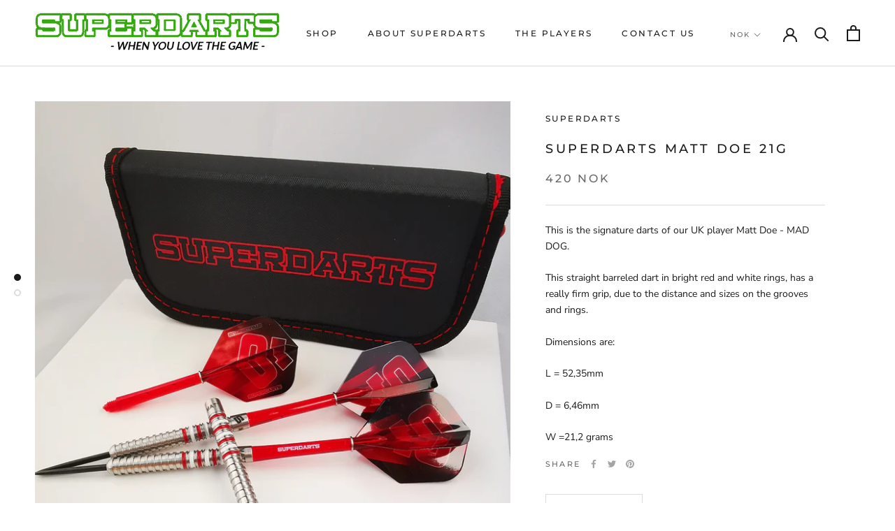

--- FILE ---
content_type: text/javascript
request_url: https://superdarts.no/cdn/shop/t/2/assets/custom.js?v=8814717088703906631571596081
body_size: -581
content:
//# sourceMappingURL=/cdn/shop/t/2/assets/custom.js.map?v=8814717088703906631571596081
